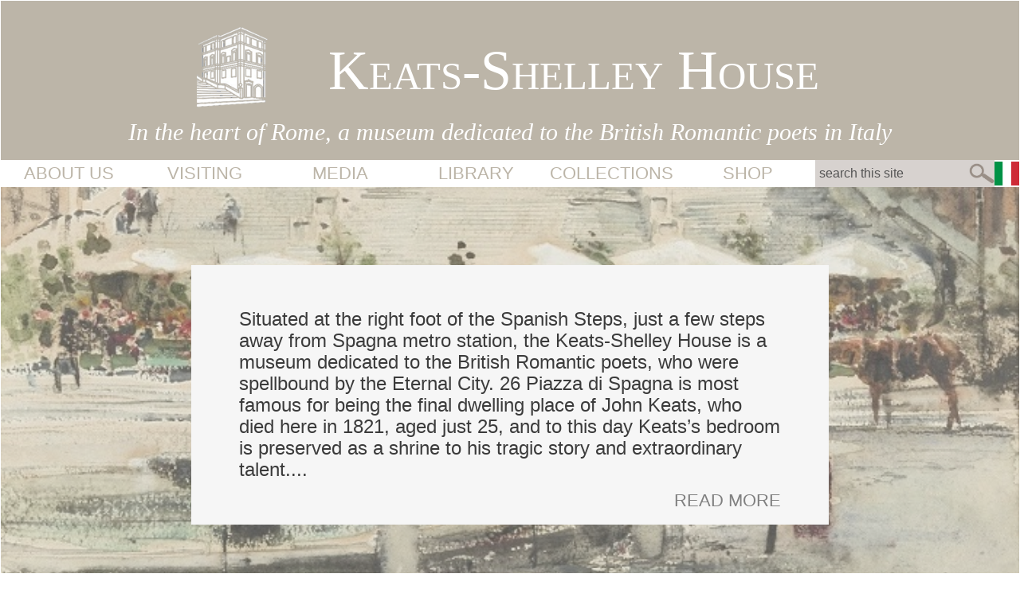

--- FILE ---
content_type: text/html; charset=utf-8
request_url: https://ksh.roma.it/
body_size: 8154
content:
<!DOCTYPE html>
<head>
  <meta http-equiv="Content-Type" content="text/html; charset=utf-8" />
<link rel="shortcut icon" href="https://ksh.roma.it/images/casetta_blu.png" type="image/png" />
<meta name="viewport" content="width=device-width, initial-scale=1" />
<link rel="canonical" href="/content/homepage" />
<meta name="Generator" content="Drupal 7 (http://drupal.org)" />
<link rel="shortlink" href="/node/103" />
  <title>Homepage | Keats-Shelley House</title>
  <style type="text/css" media="all">
@import url("https://ksh.roma.it/modules/system/system.base.css?t5b5pg");
@import url("https://ksh.roma.it/modules/system/system.menus.css?t5b5pg");
@import url("https://ksh.roma.it/modules/system/system.messages.css?t5b5pg");
@import url("https://ksh.roma.it/modules/system/system.theme.css?t5b5pg");
</style>
<style type="text/css" media="all">
@import url("https://ksh.roma.it/modules/calendar/css/calendar_multiday.css?t5b5pg");
@import url("https://ksh.roma.it/modules/colorbox_node/colorbox_node.css?t5b5pg");
@import url("https://ksh.roma.it/modules/comment/comment.css?t5b5pg");
@import url("https://ksh.roma.it/sites/all/modules/date/date_api/date.css?t5b5pg");
@import url("https://ksh.roma.it/sites/all/modules/date/date_popup/themes/datepicker.1.7.css?t5b5pg");
@import url("https://ksh.roma.it/modules/field/theme/field.css?t5b5pg");
@import url("https://ksh.roma.it/sites/all/modules/islandora/css/islandora.base.css?t5b5pg");
@import url("https://ksh.roma.it/sites/all/modules/islandora/css/islandora.theme.css?t5b5pg");
@import url("https://ksh.roma.it/sites/all/modules/islandora_solution_pack_audio/css/islandora_audio.theme.css?t5b5pg");
@import url("https://ksh.roma.it/sites/all/modules/islandora_solution_pack_collection/css/islandora_basic_collection.base.css?t5b5pg");
@import url("https://ksh.roma.it/sites/all/modules/islandora_solution_pack_collection/css/islandora_basic_collection.theme.css?t5b5pg");
@import url("https://ksh.roma.it/sites/all/modules/islandora_solution_pack_image/css/islandora_basic_image.theme.css?t5b5pg");
@import url("https://ksh.roma.it/sites/all/modules/islandora_batch/css/views_table_contextual_links_fix.css?t5b5pg");
@import url("https://ksh.roma.it/sites/all/modules/islandora_bookmark/css/islandora_bookmark.css?t5b5pg");
@import url("https://ksh.roma.it/sites/all/modules/islandora_solution_pack_disk_image/css/islandora_disk_image.theme.css?t5b5pg");
@import url("https://ksh.roma.it/sites/all/modules/islandora_fits/css/islandora_fits.css?t5b5pg");
@import url("https://ksh.roma.it/sites/all/modules/islandora_solution_pack_large_image/css/islandora_large_image.theme.css?t5b5pg");
@import url("https://ksh.roma.it/sites/all/modules/islandora_solution_pack_newspaper/css/islandora_newspaper.base.css?t5b5pg");
@import url("https://ksh.roma.it/sites/all/modules/islandora_solution_pack_newspaper/css/islandora_newspaper.theme.css?t5b5pg");
@import url("https://ksh.roma.it/sites/all/modules/islandora_solution_pack_pdf/css/islandora_pdf.theme.css?t5b5pg");
@import url("https://ksh.roma.it/sites/all/modules/islandora_premis/css/islandora_premis.css?t5b5pg");
@import url("https://ksh.roma.it/sites/all/modules/islandora_solr_search/css/islandora_solr.base.css?t5b5pg");
@import url("https://ksh.roma.it/sites/all/modules/islandora_solr_metadata/css/islandora_solr_metadata.css?t5b5pg");
@import url("https://ksh.roma.it/sites/all/modules/islandora_solution_pack_video/css/islandora_video.theme.css?t5b5pg");
@import url("https://ksh.roma.it/sites/all/modules/islandora_solution_pack_web_archive/css/islandora_web_archive.theme.css?t5b5pg");
@import url("https://ksh.roma.it/modules/node/node.css?t5b5pg");
@import url("https://ksh.roma.it/modules/search/search.css?t5b5pg");
@import url("https://ksh.roma.it/modules/user/user.css?t5b5pg");
@import url("https://ksh.roma.it/sites/all/modules/views/css/views.css?t5b5pg");
@import url("https://ksh.roma.it/modules/ckeditor/css/ckeditor.css?t5b5pg");
</style>
<style type="text/css" media="all">
@import url("https://ksh.roma.it/sites/all/modules/colorbox/styles/default/colorbox_style.css?t5b5pg");
@import url("https://ksh.roma.it/sites/all/modules/ctools/css/ctools.css?t5b5pg");
@import url("https://ksh.roma.it/modules/panels/css/panels.css?t5b5pg");
@import url("https://ksh.roma.it/modules/locale/locale.css?t5b5pg");
@import url("https://ksh.roma.it/modules/panels/plugins/layouts/threecol_33_34_33/threecol_33_34_33.css?t5b5pg");
@import url("https://ksh.roma.it/modules/responsive_menus/styles/meanMenu/meanmenu.min.css?t5b5pg");
@import url("https://ksh.roma.it/sites/all/libraries/superfish/css/superfish.css?t5b5pg");
@import url("https://ksh.roma.it/sites/all/libraries/superfish/css/superfish-smallscreen.css?t5b5pg");
</style>
<style type="text/css" media="all">
@import url("https://ksh.roma.it/sites/all/themes/mayo/css/style.css?t5b5pg");
@import url("https://ksh.roma.it/sites/default/files/color/mayo-fabb3db8/colors.css?t5b5pg");
</style>
<link type="text/css" rel="stylesheet" href="https://ksh.roma.it/sites/default/files/mayo/mayo_files/mayo.responsive.layout.css?t5b5pg" media="only screen" />

<!--[if IE 8]>
<link type="text/css" rel="stylesheet" href="https://ksh.roma.it/sites/all/themes/mayo/css/ie8.css?t5b5pg" media="all" />
<![endif]-->

<!--[if  IE 7]>
<link type="text/css" rel="stylesheet" href="https://ksh.roma.it/sites/all/themes/mayo/css/ie.css?t5b5pg" media="all" />
<![endif]-->

<!--[if IE 6]>
<link type="text/css" rel="stylesheet" href="https://ksh.roma.it/sites/all/themes/mayo/css/ie6.css?t5b5pg" media="all" />
<![endif]-->
<style type="text/css" media="all">
<!--/*--><![CDATA[/*><!--*/
body{font-size:100%;font-family:Century Gothic,CenturyGothic,AppleGothic,sans-serif;}
h1,h2,h3,h4,h5{font-size:100%;font-family:Century Gothic,CenturyGothic,AppleGothic,sans-serif;font-family:Garamond,Baskerville,Baskerville Old Face,Hoefler Text,Times New Roman,serif;}

/*]]>*/-->
</style>
  <script type="text/javascript" src="https://ksh.roma.it/sites/all/modules/jquery_update/replace/jquery/1.9/jquery.min.js?v=1.9.1"></script>
<script type="text/javascript" src="https://ksh.roma.it/misc/jquery.once.js?v=1.2"></script>
<script type="text/javascript" src="https://ksh.roma.it/misc/drupal.js?t5b5pg"></script>
<script type="text/javascript" src="https://ksh.roma.it/misc/ajax.js?v=7.59"></script>
<script type="text/javascript" src="https://ksh.roma.it/sites/all/modules/jquery_update/js/jquery_update.js?v=0.0.1"></script>
<script type="text/javascript" src="https://ksh.roma.it/sites/all/libraries/colorbox/jquery.colorbox-min.js?t5b5pg"></script>
<script type="text/javascript" src="https://ksh.roma.it/sites/all/modules/colorbox/js/colorbox.js?t5b5pg"></script>
<script type="text/javascript" src="https://ksh.roma.it/sites/all/modules/colorbox/styles/default/colorbox_style.js?t5b5pg"></script>
<script type="text/javascript" src="https://ksh.roma.it/sites/all/modules/colorbox/js/colorbox_load.js?t5b5pg"></script>
<script type="text/javascript" src="https://ksh.roma.it/sites/all/modules/colorbox/js/colorbox_inline.js?t5b5pg"></script>
<script type="text/javascript" src="https://ksh.roma.it/modules/responsive_menus/styles/meanMenu/jquery.meanmenu.min.js?t5b5pg"></script>
<script type="text/javascript" src="https://ksh.roma.it/modules/responsive_menus/styles/meanMenu/responsive_menus_mean_menu.js?t5b5pg"></script>
<script type="text/javascript" src="https://ksh.roma.it/modules/field_group/field_group.js?t5b5pg"></script>
<script type="text/javascript" src="https://ksh.roma.it/misc/progress.js?v=7.59"></script>
<script type="text/javascript" src="https://ksh.roma.it/modules/colorbox_node/colorbox_node.js?t5b5pg"></script>
<script type="text/javascript" src="https://ksh.roma.it/sites/all/libraries/superfish/jquery.hoverIntent.minified.js?t5b5pg"></script>
<script type="text/javascript" src="https://ksh.roma.it/sites/all/libraries/superfish/sftouchscreen.js?t5b5pg"></script>
<script type="text/javascript" src="https://ksh.roma.it/sites/all/libraries/superfish/sfsmallscreen.js?t5b5pg"></script>
<script type="text/javascript" src="https://ksh.roma.it/sites/all/libraries/superfish/supposition.js?t5b5pg"></script>
<script type="text/javascript" src="https://ksh.roma.it/sites/all/libraries/superfish/superfish.js?t5b5pg"></script>
<script type="text/javascript" src="https://ksh.roma.it/sites/all/libraries/superfish/supersubs.js?t5b5pg"></script>
<script type="text/javascript" src="https://ksh.roma.it/modules/superfish/superfish.js?t5b5pg"></script>
<script type="text/javascript">
<!--//--><![CDATA[//><!--
jQuery.extend(Drupal.settings, {"basePath":"\/","pathPrefix":"","ajaxPageState":{"theme":"mayo","theme_token":"avygEgO1BIH7xvgBro7Yso9jHBXXaLCXZnwdOlBLpxE","jquery_version":"1.9","js":{"sites\/all\/themes\/mayo\/js\/mayo-columns.js":1,"sites\/all\/modules\/jquery_update\/replace\/jquery\/1.9\/jquery.min.js":1,"misc\/jquery.once.js":1,"misc\/drupal.js":1,"misc\/ajax.js":1,"sites\/all\/modules\/jquery_update\/js\/jquery_update.js":1,"sites\/all\/libraries\/colorbox\/jquery.colorbox-min.js":1,"sites\/all\/modules\/colorbox\/js\/colorbox.js":1,"sites\/all\/modules\/colorbox\/styles\/default\/colorbox_style.js":1,"sites\/all\/modules\/colorbox\/js\/colorbox_load.js":1,"sites\/all\/modules\/colorbox\/js\/colorbox_inline.js":1,"modules\/responsive_menus\/styles\/meanMenu\/jquery.meanmenu.min.js":1,"modules\/responsive_menus\/styles\/meanMenu\/responsive_menus_mean_menu.js":1,"modules\/field_group\/field_group.js":1,"misc\/progress.js":1,"modules\/colorbox_node\/colorbox_node.js":1,"sites\/all\/libraries\/superfish\/jquery.hoverIntent.minified.js":1,"sites\/all\/libraries\/superfish\/sftouchscreen.js":1,"sites\/all\/libraries\/superfish\/sfsmallscreen.js":1,"sites\/all\/libraries\/superfish\/supposition.js":1,"sites\/all\/libraries\/superfish\/superfish.js":1,"sites\/all\/libraries\/superfish\/supersubs.js":1,"modules\/superfish\/superfish.js":1},"css":{"modules\/system\/system.base.css":1,"modules\/system\/system.menus.css":1,"modules\/system\/system.messages.css":1,"modules\/system\/system.theme.css":1,"modules\/calendar\/css\/calendar_multiday.css":1,"modules\/colorbox_node\/colorbox_node.css":1,"modules\/comment\/comment.css":1,"sites\/all\/modules\/date\/date_api\/date.css":1,"sites\/all\/modules\/date\/date_popup\/themes\/datepicker.1.7.css":1,"modules\/field\/theme\/field.css":1,"sites\/all\/modules\/islandora\/css\/islandora.base.css":1,"sites\/all\/modules\/islandora\/css\/islandora.theme.css":1,"sites\/all\/modules\/islandora_solution_pack_audio\/css\/islandora_audio.theme.css":1,"sites\/all\/modules\/islandora_solution_pack_collection\/css\/islandora_basic_collection.base.css":1,"sites\/all\/modules\/islandora_solution_pack_collection\/css\/islandora_basic_collection.theme.css":1,"sites\/all\/modules\/islandora_solution_pack_image\/css\/islandora_basic_image.theme.css":1,"sites\/all\/modules\/islandora_batch\/css\/views_table_contextual_links_fix.css":1,"sites\/all\/modules\/islandora_bookmark\/css\/islandora_bookmark.css":1,"sites\/all\/modules\/islandora_solution_pack_disk_image\/css\/islandora_disk_image.theme.css":1,"sites\/all\/modules\/islandora_fits\/css\/islandora_fits.css":1,"sites\/all\/modules\/islandora_solution_pack_large_image\/css\/islandora_large_image.theme.css":1,"sites\/all\/modules\/islandora_solution_pack_newspaper\/css\/islandora_newspaper.base.css":1,"sites\/all\/modules\/islandora_solution_pack_newspaper\/css\/islandora_newspaper.theme.css":1,"sites\/all\/modules\/islandora_solution_pack_pdf\/css\/islandora_pdf.theme.css":1,"sites\/all\/modules\/islandora_premis\/css\/islandora_premis.css":1,"sites\/all\/modules\/islandora_solr_search\/css\/islandora_solr.base.css":1,"sites\/all\/modules\/islandora_solr_metadata\/css\/islandora_solr_metadata.css":1,"sites\/all\/modules\/islandora_solution_pack_video\/css\/islandora_video.theme.css":1,"sites\/all\/modules\/islandora_solution_pack_web_archive\/css\/islandora_web_archive.theme.css":1,"modules\/node\/node.css":1,"modules\/search\/search.css":1,"modules\/user\/user.css":1,"sites\/all\/modules\/views\/css\/views.css":1,"modules\/ckeditor\/css\/ckeditor.css":1,"sites\/all\/modules\/colorbox\/styles\/default\/colorbox_style.css":1,"sites\/all\/modules\/ctools\/css\/ctools.css":1,"modules\/panels\/css\/panels.css":1,"modules\/locale\/locale.css":1,"modules\/panels\/plugins\/layouts\/threecol_33_34_33\/threecol_33_34_33.css":1,"modules\/responsive_menus\/styles\/meanMenu\/meanmenu.min.css":1,"sites\/all\/libraries\/superfish\/css\/superfish.css":1,"sites\/all\/libraries\/superfish\/css\/superfish-smallscreen.css":1,"sites\/all\/themes\/mayo\/css\/style.css":1,"sites\/all\/themes\/mayo\/css\/colors.css":1,"public:\/\/mayo\/mayo_files\/mayo.responsive.layout.css":1,"sites\/all\/themes\/mayo\/css\/ie8.css":1,"sites\/all\/themes\/mayo\/css\/ie.css":1,"sites\/all\/themes\/mayo\/css\/ie6.css":1,"0":1,"1":1}},"colorbox":{"opacity":"0.85","current":"{current} of {total}","previous":"\u00ab Prev","next":"Next \u00bb","close":"Close","maxWidth":"98%","maxHeight":"98%","fixed":true,"mobiledetect":false,"mobiledevicewidth":"480px"},"better_exposed_filters":{"views":{"last_events_view":{"displays":{"block":{"filters":[]}}},"vista_news":{"displays":{"block":{"filters":[]}}}}},"responsive_menus":[{"selectors":"#block-superfish-1, #block-superfish-2","container":"#menubar","trigger_txt":"\u2630","close_txt":"X","close_size":"18px","position":"right","media_size":"999","show_children":"1","expand_children":"1","expand_txt":"+","contract_txt":"-","remove_attrs":"1","responsive_menus_style":"mean_menu"}],"superfish":{"1":{"id":"1","sf":{"animation":{"opacity":"show","height":"show"},"speed":"fast","autoArrows":false},"plugins":{"touchscreen":{"behaviour":"1","mode":"useragent_predefined"},"smallscreen":{"mode":"window_width","breakpointUnit":"px","title":"Main menu"},"supposition":true,"supersubs":true}}},"urlIsAjaxTrusted":{"\/":true},"field_group":{"html-element":"full"},"colorbox_node":{"width":"500px","height":"400px"}});
//--><!]]>
</script>
</head>
<body class="html front not-logged-in no-sidebars page-node page-node- page-node-103 node-type-page i18n-en rc-0" >
  <div id="skip-link">
    <a href="#main-content" class="element-invisible element-focusable">Skip to main content</a>
  </div>
    

<div id="page-wrapper" style=" margin-top: 0px; margin-bottom: 0px;">
  <div id="page" style="">

    <div id="header" style="border: none;">
    <div id="header-watermark" style="">
    <div class="section clearfix">

      

      	   <div id="name-and-slogan">
	           <div id="logo">
        <a href="/" title="Home" rel="home">
          <img src="https://ksh.roma.it/images/casetta.png" alt="Home" />
        </a>
        </div> <!-- /#logo -->
                                          <div id="site-name">
				<strong>
					<a href="/" title="Home" rel="home"><span>Keats-Shelley House</span></a>
				</strong>
			  </div>
			           
                  </div> <!-- /#name-and-slogan -->
      
      
      <div class="clearfix cfie"></div>

      
    </div> <!-- /.section -->
    </div> <!-- /#header-watermark -->
	<div id="subtitle">In the heart of Rome, a museum dedicated to the British Romantic poets in Italy</div>
    <div id="subtitle1">Nel cuore di Roma, un museo dedicato ai poeti romantici inglesi in Italia</div>
    </div> <!-- /#header -->

    
    <div class="clearfix cfie"></div>

    <!-- for nice_menus, superfish -->
        <div id="menubar" class="menubar clearfix">
        <div class="region region-menubar">
    <div id="block-superfish-1" class="block block-superfish clearfix">

    
  <div class="content">
    <ul  id="superfish-1" class="menu sf-menu sf-main-menu sf-horizontal sf-style-none sf-total-items-6 sf-parent-items-3 sf-single-items-3"><li id="menu-642-1" class="first odd sf-item-1 sf-depth-1 sf-total-children-5 sf-parent-children-1 sf-single-children-4 menuparent"><a href="javascript: void(0);" title="" class="sf-depth-1 menuparent">ABOUT US</a><ul><li id="menu-736-1" class="first odd sf-item-1 sf-depth-2 sf-total-children-3 sf-parent-children-0 sf-single-children-3 menuparent"><a href="javascript: void(0);" title="" class="sf-depth-2 menuparent">HISTORY</a><ul><li id="menu-761-1" class="first odd sf-item-1 sf-depth-3 sf-no-children"><a href="/history" class="sf-depth-3">INTRODUCTION</a></li><li id="menu-762-1" class="middle even sf-item-2 sf-depth-3 sf-no-children"><a href="/history/house-in-wartime" class="sf-depth-3">HOUSE IN WARTIME</a></li><li id="menu-763-1" class="last odd sf-item-3 sf-depth-3 sf-no-children"><a href="/history/literary-rome" title="" class="sf-depth-3">LITERARY ROME</a></li></ul></li><li id="menu-737-1" class="middle even sf-item-2 sf-depth-2 sf-no-children"><a href="/romanticism/intro" class="sf-depth-2">ROMANTICISM</a></li><li id="menu-646-1" class="middle odd sf-item-3 sf-depth-2 sf-no-children"><a href="/writers/keats/john-keats" title="" class="sf-depth-2">WRITERS</a></li><li id="menu-1745-1" class="middle even sf-item-4 sf-depth-2 sf-no-children"><a href="/content/keats-shelley200" title="" class="sf-depth-2">Keats-Shelley200</a></li><li id="menu-1747-1" class="last odd sf-item-5 sf-depth-2 sf-no-children"><a href="/content/amministrazione-trasparente" class="sf-depth-2">Amministrazione trasparente</a></li></ul></li><li id="menu-643-1" class="middle even sf-item-2 sf-depth-1 sf-total-children-5 sf-parent-children-1 sf-single-children-4 menuparent"><a href="javascript: void(0);" title="" class="sf-depth-1 menuparent">VISITING</a><ul><li id="menu-764-1" class="first odd sf-item-1 sf-depth-2 sf-no-children"><a href="/visiting/opening-hours" class="sf-depth-2">OPENING HOURS AND ADMISSION</a></li><li id="menu-765-1" class="middle even sf-item-2 sf-depth-2 sf-total-children-2 sf-parent-children-0 sf-single-children-2 menuparent"><a href="javascript: void(0);" title="" class="sf-depth-2 menuparent">GROUP BOOKINGS</a><ul><li id="menu-869-1" class="first odd sf-item-1 sf-depth-3 sf-no-children"><a href="/visiting/group-booking" class="sf-depth-3">Information</a></li><li id="menu-865-1" class="last even sf-item-2 sf-depth-3 sf-no-children"><a href="https://booking.ksh.roma.it" title="" class="sf-depth-3">Calendar</a></li></ul></li><li id="menu-1742-1" class="middle odd sf-item-3 sf-depth-2 sf-no-children"><a href="/panoramic-tour" title="" class="sf-depth-2">PANORAMIC TOUR</a></li><li id="menu-766-1" class="middle even sf-item-4 sf-depth-2 sf-no-children"><a href="/visiting/how-to-find-us" class="sf-depth-2">HOW TO FIND US</a></li><li id="menu-767-1" class="last odd sf-item-5 sf-depth-2 sf-no-children"><a href="/visiting/disabled-access" class="sf-depth-2">DISABLED ACCESS</a></li></ul></li><li id="menu-644-1" class="middle odd sf-item-3 sf-depth-1 sf-no-children"><a href="/audio-visual" class="sf-depth-1">MEDIA</a></li><li id="menu-645-1" class="middle even sf-item-4 sf-depth-1 sf-total-children-2 sf-parent-children-0 sf-single-children-2 menuparent"><a href="javascript: void(0);" title="" class="sf-depth-1 menuparent">LIBRARY</a><ul><li id="menu-768-1" class="first odd sf-item-1 sf-depth-2 sf-no-children"><a href="/library/introduction" class="sf-depth-2">INTRODUCTION</a></li><li id="menu-769-1" class="last even sf-item-2 sf-depth-2 sf-no-children"><a href="/library/guidance-for-users" class="sf-depth-2">GUIDANCE FOR USERS</a></li></ul></li><li id="menu-647-1" class="middle odd sf-item-5 sf-depth-1 sf-no-children"><a href="/collections-en" class="sf-depth-1">COLLECTIONS</a></li><li id="menu-780-1" class="last even sf-item-6 sf-depth-1 sf-no-children"><a href="/shop" title="" class="sf-depth-1">SHOP</a></li></ul>  </div>
</div>
<div id="block-search-form" class="block block-search clearfix">

    
  <div class="content">
    <form action="/" method="post" id="search-block-form" accept-charset="UTF-8"><div><div class="container-inline">
      <h2 class="element-invisible">Search form</h2>
    <div class="form-item form-type-textfield form-item-search-block-form">
  <label class="element-invisible" for="edit-search-block-form--2">Search </label>
 <input onblur="if (this.value == &#039;&#039;) { this.value = &#039;search this site&#039;; }" onfocus="if (this.value == &#039;search this site&#039;) { this.value = &#039;&#039;; }" type="text" id="edit-search-block-form--2" name="search_block_form" value="search this site" size="12" maxlength="128" class="form-text" />
</div>
<div class="form-actions form-wrapper" id="edit-actions"></div><input type="hidden" name="form_build_id" value="form-We1kY9ZsecoDmbasza7fics2ouT5Vjvp_lu89cVJ6Fo" />
<input type="hidden" name="form_id" value="search_block_form" />
</div>
</div></form>  </div>
</div>
<div id="block-locale-language" class="block block-locale clearfix">

    
  <div class="content">
    <ul class="language-switcher-locale-session"><li class="en first active"><a href="/" class="language-link session-active active" xml:lang="en"><img class="language-icon" typeof="foaf:Image" src="https://ksh.roma.it/modules/languageicons/flags/en.png" width="16" height="12" alt="English" title="English" /></a></li>
<li class="it last"><a href="/?lan=it" class="language-link" xml:lang="it"><img class="language-icon" typeof="foaf:Image" src="https://ksh.roma.it/modules/languageicons/flags/it.png" width="16" height="12" alt="Italiano" title="Italiano" /></a></li>
</ul>  </div>
</div>
  </div>
    </div>
        
    <!-- space between menus and contents -->
    <div class="spacer clearfix cfie"></div>

	<div id="main-wrapper" class="main-wrapper">

	<div class="container">
    <div class="content">
	<div id="main" class="clearfix" style="padding: 0px 0px; box-sizing: border-box;">

      
      
      
      <div class="clearfix cfie"></div>


      <!-- main content -->
      <div id="content" class="column"><div class="section">

        
	<!-- BREADCRUMB -->

        <a id="main-content"></a>
                <h1 class="title" id="page-title">Homepage</h1>                <div class="tabs clearfix"></div>                          <div class="region region-content">
    <div id="block-block-28" class="block block-block clearfix">

    
  <div class="content">
    <div class="content">
<div class="field field-name-body field-type-text-with-summary field-label-hidden">
<div class="field-items">
<div class="field-item even">
<p><span style="font-size:24px">Situated at the right foot of the Spanish Steps, just a few steps away from Spagna metro station, the Keats-Shelley House is a museum dedicated to the British Romantic poets, who were spellbound by the Eternal City. 26 Piazza di Spagna is most famous for being the final dwelling place of John Keats, who died here in 1821, aged just 25, and to this day Keats’s bedroom is preserved as a shrine to his tragic story and extraordinary talent.... </span></p>
&nbsp;

<p id="readmorehome"><a href="/node/11?destination=content/introduction&amp;lan=en" id="readmore">Read more</a></p>
</div>
</div>
</div>
</div>
  </div>
</div>
<div id="block-system-main" class="block block-system clearfix">

    
  <div class="content">
    <div id="node-103" class="node node-page node-promoted clearfix" about="/content/homepage" typeof="foaf:Document">

  
      <span property="dc:title" content="Homepage" class="rdf-meta element-hidden"></span><span property="sioc:num_replies" content="0" datatype="xsd:integer" class="rdf-meta element-hidden"></span>
  
  <div class="content">
      </div>

  
</div>

 <!-- added -->

  </div>
</div>
  </div>
        
      </div></div> <!-- /.section, /#content -->

      <!-- sidebar (first) -->
      
      <!-- sidebar (second) -->
            

      <div class="clearfix cfie"></div>

      
      <div class="clearfix cfie"></div>


            <div id="spacer" class="clearfix cfie"></div>
      <div id="banner-bottom" class="banner clearfix">  <div class="region region-banner-bottom">
    <div id="block-panels-mini-blocks-homepage" class="block block-panels-mini clearfix">

    
  <div class="content">
    
<div class="panel-display panel-3col-33 clearfix" id="mini-panel-blocks_homepage">
  <div class="panel-panel panel-col-first">
    <div class="inside"><div class="panel-pane pane-views pane-last-events-view"  >
  
      
  
  <div class="pane-content">
    <div class="view view-last-events-view view-id-last_events_view view-display-id-block view-dom-id-052bd97b5a7b2b395ea14f2381c30b92">
            <div class="view-header">
      <p>&nbsp;&nbsp;<a href="/events">EVENTS</a></p>    </div>
  
  
  
      <div class="view-content">
        <div class="views-row views-row-1 views-row-odd views-row-first views-row-last">
      
  <div class="views-field views-field-title">        <span class="field-content"><a href="/events/beyond-frankenstein-mary-shelley%E2%80%99s-italian-experience">Beyond Frankenstein: Mary Shelley’s Italian Experience</a></span>  </div>  
  <div class="views-field views-field-field-image">        <div class="field-content"><a href="/events/beyond-frankenstein-mary-shelley%E2%80%99s-italian-experience"><img typeof="foaf:Image" src="https://ksh.roma.it/sites/default/files/styles/subfooter/public/Varinelli_Talk_0.png?itok=MRKBBos0" width="300" height="300" alt="" /></a></div>  </div>  </div>
    </div>
  
  
  
  
  
  
</div>  </div>

  
  </div>
</div>
  </div>

  <div class="panel-panel panel-col">
    <div class="inside"><div class="panel-pane pane-block pane-block-17"  >
  
        <h2 class="pane-title">
      Sign Up for Our Free Newsletter    </h2>
    
  
  <div class="pane-content">
    <p><a href="/news/sign-our-free-newsletter?lan=en"><img alt="" src="/sites/default/files/styles/news_-_scale_and_crop_center/public/SIGN%20UP%20FOR%20OUR%20FREE%20NEWSLETTER_pink.png?itok=NeuY2_Ws" style="height:340px; width:300px" /></a></p>
  </div>

  
  </div>
<div class="panel-separator"></div><div class="panel-pane pane-block pane-block-44"  >
  
        <h2 class="pane-title">
      Byron 200: A digital exhibition    </h2>
    
  
  <div class="pane-content">
    <p style="text-align: center;">
<a href="/content/pretensions-permanency-lord-byron-portrait-busts?lan=en"><img alt="" src="/images/MainGallery_d_exh.jpg" style="height:340px; width:300px" /></a>
</p>  </div>

  
  </div>
</div>
  </div>

  <div class="panel-panel panel-col-last">
    <div class="inside"><div class="panel-pane pane-views pane-vista-news"  >
  
      
  
  <div class="pane-content">
    <div class="view view-vista-news view-id-vista_news view-display-id-block view-dom-id-b0ac2d4ba85882060f8b9a747770b5a9">
            <div class="view-header">
      <p>&nbsp;&nbsp;<a href="/news">NEWS</a></p>    </div>
  
  
  
      <div class="view-content">
        <div class="views-row views-row-1 views-row-odd views-row-first views-row-last">
      
  <div class="views-field views-field-title">        <span class="field-content"><a href="/news/we-are-seeking-business-development-and-retail-officer">We are seeking a Business Development and Retail Officer</a></span>  </div>  
  <div class="views-field views-field-field-image-1">        <div class="field-content"><a href="/news/we-are-seeking-business-development-and-retail-officer"><img typeof="foaf:Image" src="https://ksh.roma.it/sites/default/files/styles/subfooter/public/Museo_Esterno_facciata_2.jpg?itok=lmN_E_NH" width="300" height="300" alt="" /></a></div>  </div>  </div>
    </div>
  
  
  
  
  
  
</div>  </div>

  
  </div>
</div>
  </div>
</div>
  </div>
</div>
  </div>
</div>
      
    </div> <!-- /#main -->
	</div>
 
    <div class="slide show" style="background-image: url('/images/2.jpg');"></div>
    <div class="slide" style="background-image: url('/images/3.jpg');"></div>
    <div class="slide" style="background-image: url('/images/1.jpg');"></div>
    <div class="slide" style="background-image: url('/images/5.jpg');"></div>
    <div class="slide" style="background-image: url('/images/4.jpg');"></div>
</div>

    
    </div> <!-- /#main-wrapper -->

    <!-- space between contents and footer -->
    <div id="spacer" class="clearfix cfie"></div>

    <div id="footer-wrapper">
            <div id="footer-columns" class="clearfix">
      <div class="column-blocks clearfix"><div class="column-block-wrapper" style="width: 33.33%;"><div class="column-block" style="margin-left: 0px;margin-right: 5px;">  <div class="region region-footer-column-first">
    <div id="block-block-2" class="block block-block clearfix">

    
  <div class="content">
    <p><span style="color:#FFFFFF"><span class="capital" style="font-size:24px">Keats-Shelley</span><br />
<span style="font-size:20px"><span class="capital" style="font-size:24px">House</span></span></span><br />
&nbsp;</p>

<p><a href="https://www.google.com/maps/place/Keats-Shelley+Memorial+Association/@41.9057585,12.4818585,18.75z/data=!4m5!3m4!1s0x132f60551f09375f:0xe33ebe60028089a2!8m2!3d41.9057538!4d12.4825272" style="font-size:20px" target="_blank"><span style="color:#FFFFFF"><span style="font-size:20px"><span class="capital" style="font-size:20px">Piazza di spagna, 26</span></span><br />
00187 <span style="font-size:20px">ROME</span><br />
<span style="font-size:20px">ITALY</span></span></a></p>
<p>&nbsp;</p>
<ul>
	<li><span style="font-size:20px"><a href="https://keats-shelley.org/" target="_blank"><span style="color:#FFFFFF">Keats-Shelley Memorial Association</span></a></span></li>
	<li><span style="font-size:20px"><a href="https://www.casedellamemoria.it/it/" target="_blank"><span style="color:#fff">Associazione Nazionale Case della Memoria</span></a></span></li>
<li><span style="font-size:20px"><a href="https://k-saa.org/" target="_blank"><span style="color:#FFFFFF">Keats-Shelley Association of America </span></a></span></li>
</ul>
  </div>
</div>
  </div>
</div></div> <!--/.column-block --><!--/.column-block-wrapper--><div class="column-block-wrapper" style="width: 33.33%;"><div class="column-block" style="margin-left: 5px;margin-right: 5px;">  <div class="region region-footer-column-second">
    <div id="block-block-1" class="block block-block clearfix">

    
  <div class="content">
    <span style="color:#FFFFFF"><span class="capital" style="font-size:20px">FOLLOW US</span></span></span>
<p style="line-height: 2em; margin-top: 15px;">
<span style="color:#696969"><span style="font-size:26px"><img alt="" id="logo_social" src="/images/facebook.png"/>&nbsp; </span></span><span style="color:#FFFFFF"><span style="font-size:16px"><a href="https://www.facebook.com/keatsshelleyhouse/" style="color:#ffffff !important;" target="_blank">FACEBOOK</a></span></span>
<br />
<span style="color:#696969"><span style="font-size:26px"><img alt="" id="logo_social" src="/images/instagram.png"/>&nbsp; </span></span><span style="color:#FFFFFF"><span style="font-size:16px"><a href="https://instagram.com/keats_shelley_house_rome?igshid=10edhu5ecift2" style="color: #ffffff !important;" target="_blank">INSTAGRAM</a></span></span>
<br />
<span style="color:#696969"><span style="font-size:26px"><img alt="" id="logo_social" src="/images/twitter.png"/>&nbsp; </span></span><span style="color:#FFFFFF"><span style="font-size:16px"><a href="https://twitter.com/Keats_Shelley" style="color:#ffffff !important;" target="_blank">TWITTER</a></span></span>
<br />
<span style="color:#696969"><span style="font-size:26px"><img alt="" id="logo_social" style="border-radius: 4px;" src="/images/youtube.png"/>&nbsp; </span></span><span style="color:#FFFFFF"><span style="font-size:16px"><a href="https://www.youtube.com/watch?v=Vlhg9VlSSQI&t=9s" style="color: #ffffff !important;" target="_blank">YOUTUBE</a></span></span>
</p>

<p>&nbsp;</p>

<p><span style="color:#FFFFFF"><span style="font-size:16px"><span style="font-size:20px">CONTACT US</span></span></span></p>

<p style="margin-top: 10px;">
<span style="color:#FFFFFF"><span style="font-size:16px">TEL: <a href="tel: +39 06 678 4235" style="color:#ffffff !important;">(+39) 06 678 4235</a><br>
<span style="color:#FFFFFF"><span style="font-size:16px">MAIL: <a href="mailto:info@keats-shelley-house.org" style="color:#ffffff !important;">INFO@KEATS-SHELLEY-HOUSE.ORG</a>
</p>
  </div>
</div>
  </div>
</div></div> <!--/.column-block --><!--/.column-block-wrapper--><div class="column-block-wrapper" style="width: 33.33%;"><div class="column-block" style="margin-left: 5px;margin-right: 0px;">  <div class="region region-footer-column-third">
    <div id="block-block-3" class="block block-block clearfix">

    
  <div class="content">
    <p style="margin-bottom: 10px;"><span style="color:#FFFFFF"><span style="font-size:20px">SUPPORT US</span></span></p>

<ul>
	<li><span style="font-size:16px"><a href="/content/message-director-keats-shelley-house-ella-kilgallon"><span style="color:#fff">A MESSAGE FROM THE DIRECTOR OF THE KEATS SHELLEY HOUSE, ELLA KILGALLON</span></a></span></li>
	<li><span style="font-size:16px"><a href="/content/friends-keats-shelley-memorial-association"><span style="color:#fff">FRIENDS</span></a></span></li>
	<li><span style="font-size:16px"><a href="/content/donate"><span style="color:#fff">DONATE</span></a></span></li>
	<li><span style="font-size:16px"><a href="/content/legacies"><span style="color:#fff">LEGACY</span></a></span></li>
</ul>  </div>
</div>
  </div>
</div></div> <!--/.column-block --><!--/.column-block-wrapper--></div> <!--/.column-blocks--><div class="spacer clearfix cfie"></div>      </div> <!--/#footer-columns -->
      
            <div id="footer"><div class="section">
          <div class="region region-footer">
    <div id="block-block-48" class="block block-block clearfix">

    
  <div class="content">
    <p class="rtecenter"><a href="https://cultura.gov.it/" target="_blank"><img alt="" src="/images/concorso-ministero-beni-culturali-1200x540.jpg" style="height:90px; width:200px" /></a></p>
<p> </p>
  </div>
</div>
<div id="block-block-4" class="block block-block clearfix">

    
  <div class="content">
    <div>2020 | Developed by <a href="http://www.emmebisoft.it" target="_blank">Emme.Bi.Soft s.r.l.</a></div>
  </div>
</div>
  </div>
      </div></div> <!-- /.section, /#footer -->
      
    </div> <!-- /#footer-wrapper -->
  </div> <!-- /#page -->
</div> <!-- /#page-wrapper -->

<script src="https://code.jquery.com/jquery-2.1.3.min.js"></script>
<script src="/sites/all/themes/mayo/js/headertop.js"></script>
<script>
    function cycleBackgrounds() {
    	var index = 0;

    	$imageEls = $('.container .slide'); // Get the images to be cycled.

    	setInterval(function () {
    		// Get the next index.  If at end, restart to the beginning.
    		index = index + 1 < $imageEls.length ? index + 1 : 0;
    		// Show the next image.
    		$imageEls.eq(index).addClass('show');
    		// Hide the previous image.
    		$imageEls.eq(index - 1).removeClass('show');

    	}, 7000);
    };

    // Document Ready.
    $(function () {
    	cycleBackgrounds();
    });
</script>

<!-- Google tag (gtag.js) -->
<script async src="https://www.googletagmanager.com/gtag/js?id=G-3F80H0PC64"></script>
<script>
  window.dataLayer = window.dataLayer || [];
  function gtag(){dataLayer.push(arguments);}
  gtag('js', new Date());

  gtag('config', 'G-3F80H0PC64');
</script>
  <script type="text/javascript" src="https://ksh.roma.it/sites/all/themes/mayo/js/mayo-columns.js?t5b5pg"></script>
</body>
</html>


--- FILE ---
content_type: text/css
request_url: https://ksh.roma.it/sites/all/modules/islandora_solution_pack_disk_image/css/islandora_disk_image.theme.css?t5b5pg
body_size: 448
content:
/* 
    Document   : islandora_basic_collection.theme
    Created on : May 23, 2012, 11:23:56 AM
    Description: The basic image page is a simple flexible layout page
    that breaks down to two columns when 2 sidebars are visible
*/

.islandora-disk-image-content {
  background-color: #F2F2F2;
  border: 1px solid #ddd;
  -webkit-border-radius: 5px;
  -moz-border-radius: 5px;
  border-radius: 5px;
  padding: 15px;
}

.islandora-disk-image-content img {
  margin: 0;
  display: block;
}

.islandora-disk-image-metadata {
  display: block;
  clear: both;
}

dl.islandora-disk-image-fields {
  width:100%;
}

.islandora-disk-image-metadata dt {
  font-weight: normal;
  text-align: right;
  font-weight: bold;
  padding-right: 0;
}

.islandora-disk-image-metadata dd {
  padding-left: 40px;
}


.islandora-disk-image-metadata dt,
.islandora-disk-image-metadata dd {
  border-top:1px solid #e5e5e5;
}

.islandora-disk-image-metadata dt.first,
.islandora-disk-image-metadata dd.first {
  border-top:0;
}

body.two-sidebars .islandora-disk-image-sidebar {
    clear: both;
    width: 100%;
}

@media all and (min-width: 768px) {

  body.no-sidebars .islandora-disk-image-content {
    width: 65%;
    float: left; /* LTR */
  }

  body.no-sidebars .islandora-disk-image-sidebar {
    padding-left: 20px;
  }

  body.no-sidebars .islandora-disk-image-sidebar {
    float: right; /* LTR */
    width: 35%;
    clear: none;
  }
  
}

dl.islandora-metadata-fields {
  width: 100%;
}


--- FILE ---
content_type: text/css
request_url: https://ksh.roma.it/sites/default/files/color/mayo-fabb3db8/colors.css?t5b5pg
body_size: 1606
content:
/* ---------- Color Module Styles ----------- */
body,
#page-wrapper {
  background-color: #262f62;
  color: #3b3b3b;
}

#main,
body.overlay {
  background-color: #fff;
  color: #3b3b3b;
}

#page {
  /* bg */
  background-color: #fff;
}

#main-menu-links li a.active,
#main-menu-links li.active-trail a {
  background-color: #fff;
}

.tabs ul.secondary li a,
.tabs ul.primary li a {
  border-color: #fff;
  border-bottom-width: 1px;
  border-bottom-style: solid;
  background-color: #fff;
}

.tabs ul.secondary li a.active:hover,
.tabs ul.secondary li a:hover,
.tabs ul.primary li a.active:hover,
.tabs ul.primary li a:hover {
  background-color: #c53633;
}

.tabs ul.secondary li.active a,
.tabs ul.primary li.active a {
  background-color: #fff;
}

.tabs ul.secondary li {
  border-color: #fff;
}

#header {
  background-color: #f99301;
  background-image: url('[data-uri]');
  background-size: 100%;
  background-image: -webkit-gradient(linear, 0% 50%, 100% 50%, color-stop(0%, #f99301), color-stop(100%, #ddff61));
  background-image: -moz-linear-gradient(left, #f99301, #ddff61);
  background-image: -webkit-linear-gradient(left, #f99301, #ddff61);
  background-image: linear-gradient(to right, #f99301, #ddff61);
}

a.visited,
a {
  color: #262f62;
}

a:hover,
a:focus {
  color: #1a235d;
}

a:active {
  color: #1a235d;
}

li a.active {
  /* important! */
  color: #3b3b3b;
}

.column-block,
.sidebar .block {
  background-color: #fdefaa;
  border-color: #fceea9;
  color: #3b3b3b;
}

.column-block h2,
.sidebar h2 {
  border-bottom-color: #dccf93;
  color: #3b3b3b;
}

.column-block a,
.sidebar a {
  color: #cb6806;
}

.column-block table tr th,
.sidebar .block table tr th {
  border-color: #dccf93;
  border-color: #fdefaa;
  border-color: #dccf93;
}

.node {
  background-color: #fefefe;
  border-color: #ececec;
}

.node h2 {
  /* nodedividers */
  border-color: #b8c195;
}

.node-sticky {
  background-color: #e6fba7;
}

.node .submitted {
  color: #777777;
}

#menubar,
#submenubar,
#navigation {
  border-bottom-color: #fff;
}

#navigation ul li {
  border-right-color: #fff;
  color: #3b3b3b;
}

#navigation ul li.last {
  border-right: none;
}

.highlight {
  background-color: #c53633;
}

div.item-list ul.pager li a:hover,
#navigation ul li a:hover {
  background-color: #c53633;
}

#page-title {
  background-color: #d4d5e0;
  color: #3b3b3b;
}

#content .block h2 {
  /* main content: block title */
  background-color: #d4d5e0;
  color: #3b3b3b;
}

#content .node h2 {
  /* main content: block title */
  background-color: transparent;
  color: #3b3b3b;
}

#content .node-sticky h2 {
  /* main content: block title */
  background-color: transparent;
}

#footer-wrapper {
  background-color: #c53632;
  color: #cccccc;
}

#footer-wrapper a {
  color: #fff;
}

#footer-wrapper .column-block {
  background-color: #c53632;
  color: #cccccc;
}

#footer-wrapper .column-block h2 {
  border: none;
  color: #fff;
}

#footer-wrapper .column-block a {
  color: #fff;
}

#footer {
  color: #fff;
}

#footer a {
  color: #ffff;
}

.region-header,
.region-header a,
.region-header li a.active,
#header #name-and-slogan,
#header #name-and-slogan a {
  color: #fcfcfc;
}

form fieldset {
  border: solid 1px #fff;
}

blockquote {
  border-color: #b8c195;
}

/*-------------- Additional for dark colors --------------*/
.filter-wrapper {
  background-color: #fff;
}

.comment {
  background-color: #fefefe;
  border-color: #ececec;
}

.comment h3 {
  border-color: #b8c195;
}

.comment-unpublished {
  background-color: #fefefe;
}

.comment .submitted {
  color: #777777;
}

table.views-view-grid tr {
  background-color: #fff;
}

td.views-field {
  background-color: #fff;
}

table tr th {
  background-color: #dbdeab;
  border-right-color: #fff;
}

fieldset {
  border-color: #b8c195;
  /* nodedivider color */
}

tr.even,
tr.even td {
  background-color: #ebf0cc;
}

tr.odd,
tr.odd td {
  background-color: #fefefe;
}

tr.even td.active,
tr.odd td.active {
  background-image: url(/sites/all/themes/mayo/images/dark.png);
}

.profile .user-picture {
  background-color: #fff;
}

.column-block table tr td,
.sidebar .block table tr td {
  border-color: #dccf93;
}

.column-block table tr.even td,
.column-block table tr.odd td,
.sidebar .block table tr.even td,
.sidebar .block table tr.odd td {
  /* sidebar table does not have regular table even/odd row background */
  background-color: #fdefaa;
}

/*-------------- nice_menus color ---------------*/
.nice-menu a, .nice-menu a:active, .nice-menu a:visited, .nice-menu a:focus {
  color: #262f62;
}

ul.nice-menu li.menuparent a {
  /* root menu item that has drop down menu */
  background-color: #fff;
}

ul.nice-menu li a {
  /* root menu item that has no drop down menu */
  background-color: #fff;
  border-right-color: #fff;
}

ul.nice-menu li.menuparent a:hover,
ul.nice-menu li a:hover {
  /* root menu item hover color */
  background-color: #c53633;
}

ul.nice-menu li.last ul li a,
ul.nice-menu li ul li a,
ul.nice-menu li ul li.last a {
  /* drop down menu items */
  border-color: #fff;
}

ul.nice-menu li ul li.menuparent {
  /* drop down menu items that has child menu */
  background-color: #fff;
}

ul.nice-menu li.menuparent li {
  /* drop down menu items that has no child menu */
  background: none;
  background-color: #fff;
}

ul.nice-menu li.menuparent li:hover {
  background: none;
  background-color: #c53633;
}

ul.nice-menu li ul {
  border: solid 1px #fff;
}
